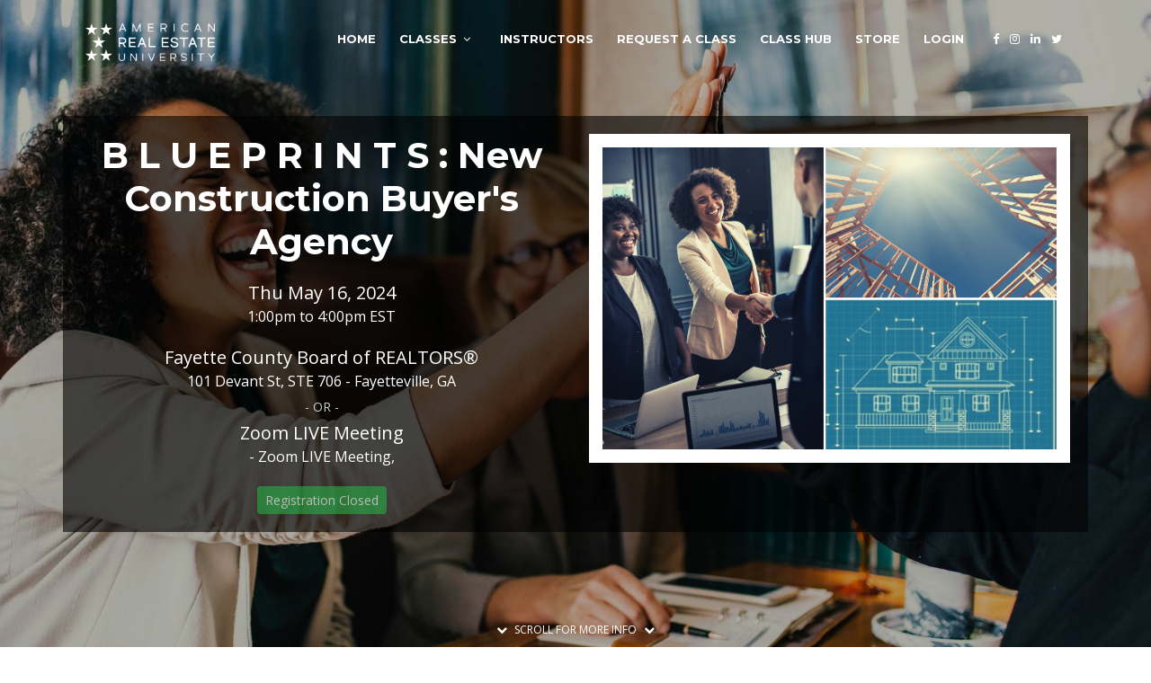

--- FILE ---
content_type: text/html; charset=UTF-8
request_url: https://www.americanreu.net/class/3472
body_size: 29168
content:
<!DOCTYPE html>
<html lang="en">
    <head>
        <meta http-equiv="Content-Type" content="text/html; charset=UTF-8">
        <!-- Meta, title, CSS, favicons, etc. -->
        <meta charset="utf-8">
        <meta http-equiv="X-UA-Compatible" content="IE=edge">
        <meta name="viewport" content="width=device-width, initial-scale=1">

        <title>B L U E P R I N T S : New Construction Buyer's Agency - Thursday May 16, 2024</title>
        <meta name="description" content="B L U E P R I N T S : New Construction Buyer's Agency - Fayette County Board of REALTORS® - Fayetteville, GA">
        <meta name="keywords" content="">

        <!-- Favicons -->
        <link href="/image/favicon.png" rel="icon">

        <!-- Google Fonts -->
        <link href="https://fonts.googleapis.com/css?family=Open+Sans:300,300i,400,400i,700,700i|Montserrat:300,400,500,700" rel="stylesheet">
        
        <!-- Font Awesome -->
        <link href="https://maxcdn.bootstrapcdn.com/font-awesome/4.6.3/css/font-awesome.min.css" rel="stylesheet" integrity="sha384-T8Gy5hrqNKT+hzMclPo118YTQO6cYprQmhrYwIiQ/3axmI1hQomh7Ud2hPOy8SP1" crossorigin="anonymous">

        <!-- Bootstrap CSS File -->
        <link href="/themes/2020/lib/bootstrap/css/bootstrap.min.css" rel="stylesheet">

        <!-- Libraries CSS Files -->
        <link href="/themes/2020/lib/font-awesome/css/font-awesome.min.css" rel="stylesheet">
        <link href="/themes/2020/lib/animate/animate.min.css" rel="stylesheet">
        <link href="/themes/2020/lib/ionicons/css/ionicons.min.css" rel="stylesheet">
        <link href="/themes/2020/lib/owlcarousel/assets/owl.carousel.min.css" rel="stylesheet">
        <link href="/themes/2020/lib/lightbox/css/lightbox.min.css" rel="stylesheet">

        <!-- Main Stylesheet File -->
        <link href="/themes/2020/css/style.css" rel="stylesheet">
        <link href="/themes/2020/css/custom.css" rel="stylesheet">

        <!-- Facebook Pixel Code -->
        <script>
          !function(f,b,e,v,n,t,s)
          {if(f.fbq)return;n=f.fbq=function(){n.callMethod?
          n.callMethod.apply(n,arguments):n.queue.push(arguments)};
          if(!f._fbq)f._fbq=n;n.push=n;n.loaded=!0;n.version='2.0';
          n.queue=[];t=b.createElement(e);t.async=!0;
          t.src=v;s=b.getElementsByTagName(e)[0];
          s.parentNode.insertBefore(t,s)}(window, document,'script',
          'https://connect.facebook.net/en_US/fbevents.js');
          fbq('init', '232202340685850');
          fbq('track', 'PageView');
        </script>
        <noscript><img height="1" width="1" style="display:none"
          src="https://www.facebook.com/tr?id=232202340685850&ev=PageView&noscript=1"
        /></noscript>
        <!-- End Facebook Pixel Code -->
    
    <meta property="fb:pages"               content="111165252248815">
    <meta property="fb:app_id"              content="385684955364554">
    <meta property="og:url"                 content="https://www.americanreu.net/class/3472" />
    <meta property="og:type"                content="article" />
    <meta property="og:title"               content="B L U E P R I N T S : New Construction Buyer's Agency - Thursday May 16, 2024" />
    <meta property="og:description"         content="B L U E P R I N T S : New Construction Buyer's Agency - Fayette County Board of REALTORS® - Fayetteville, GA" />
    <meta property="og:image"               content="https://www.americanreu.net/admin/img/courses/1550757487.png" />

</head><body>
        <style type="text/css">
        @import url("https://maxcdn.bootstrapcdn.com/font-awesome/4.6.3/css/font-awesome.min.css");
        @import url("https://www.americanreu.net/admin/includes/css/template4.css");
        @import url("https://addtocalendar.com/atc/1.5/atc-style-blue.css");

        h1 {
            font-size: 1.5rem;
        }

        #intro .carousel-item::before {
            background-color: rgba(0, 0, 0, 0.3);
        }

        .card {
            background-color: #f7f7f7;
            margin-bottom: 10px;
        }

        @media only screen and (min-width : 992px) {

            h1 {
                font-size: 2.5rem;
            }

        }
    </style>

        <!--==========================
    Header
    ============================-->
    <header id="header">
        <div class="container">

            <div id="logo" class="pull-left">
                <a href="https://www.americanreu.net"><img src="https://www.americanreu.net/image/american-real-estate-university-logo.png" alt="American Real Estate University Logo" title="American Real Estate University" /></a>
            </div>

            <nav id="nav-menu-container">
                <ul class="nav-menu">
                    <li class="menu-active"><a href="https://www.americanreu.net">Home</a></li>
                    <li class="menu-has-children"><a href="javascript: void(0)">Classes</a>
                        <ul>
                            <li><a href="https://www.americanreu.net/classes">Upcoming Class Schedule</a></li>
                            <li><a href="https://www.americanreu.net/courses">Courses Offered</a></li>
                            <li><a href="https://www.americanreu.net/practice-exams-checkout.php">Pre-License Practice Exams</a></li>
                            <li><a href="https://www.americanreu.net/online-courses">Online CE Courses</a></li>
                            <li><a href="https://www.americanreu.net/class-map">Map Of Classes</a></li>
                        </ul>
                    </li>
                    <li><a href="https://www.americanreu.net/instructors">Instructors</a></li>
                    <li><a href="https://www.americanreu.net/class-request.php">Request A Class</a></li>
                    <li><a href="https://www.americanreu.net/class-hub">Class Hub</a></li>
                    <li><a href="https://theamericanrealtyhub.com/shop/" target="_blank">Store</a></li>
                    <li><a href="https://www.americanreu.net/mydashboard.php">Login</a></li>
                    <li class="social-links">
                        <a href="https://www.facebook.com/AmericanRealEstateUniversity" class="facebook" target="_blank"><i class="fa fa-facebook"></i></a>
                        <a href="https://www.instagram.com/american.reu/" class="instagram" target="_blank"><i class="fa fa-instagram"></i></a>
                        <a href="https://www.linkedin.com/company/american-real-estate-university" class="linkedin" target="_blank"><i class="fa fa-linkedin"></i></a>
                        <a href="https://twitter.com/American_REU" class="twitter" target="_blank"><i class="fa fa-twitter"></i></a>
                    </li>
                </ul>
            </nav><!-- #nav-menu-container -->
        </div>
    </header><!-- #header -->
    <!--==========================
    Intro Section
    ============================-->
    <section id="intro">
        <div class="intro-container">
            <div id="introCarousel" class="carousel slide carousel-fade" data-ride="carousel">



                <div class="carousel-inner" role="listbox">

                    <div class="carousel-item active">
                        <div class="carousel-background"><img src="https://www.americanreu.net/image/class-backgrounds/real-estate-business-meeting-high-five.jpg" alt=""></div>
                        <div class="carousel-container">
                            <div class="container">
                                <div class="row">
                                    <div class="col-md-6 order-md-12 order-1">
                                        <div class="image-holder">
                                            <img src="https://www.americanreu.net/admin/img/courses/1550757487.png" class="img-fluid" alt="">
                                        </div>
                                    </div>
                                    <div class="col-md-6 order-md-1 order-2 text-center">
                                        <h1 class="">B L U E P R I N T S : New Construction Buyer's Agency</h1>
                                        <div class="details " data-wow-delay="0.1s">

                                            Thu May 16, 2024 <small>1:00pm to 4:00pm EST </small>
                                            
                                        </div>
                                        <div class="details " data-wow-delay="0.2s">
                                            Fayette County Board of REALTORS®<br>
                                                                                            <small>
                                                    101 Devant St, STE 706 - Fayetteville, GA                                                </small>
                                            
                                                                                            <div style="margin: 3px 0; color: #ccc; font-size: 70%;">- OR -</div>
                                                Zoom LIVE Meeting<br>
                                                                                                    <small>
                                                         - Zoom LIVE Meeting,                                                     </small>
                                                
                                                                                    </div>
                                        <div class="text-center button-holder" data-wow-delay="0.3s">
                                                                                            <div class="btn btn-sm btn-success disabled">Registration Closed</div>
                                                                                    </div>
                                    </div>
                                </div>
                            </div>
                            <div class="more-info fadeIn">
                                <i class="fa fa-chevron-down"></i>
                                <span>Scroll For More Info</span>
                                <i class="fa fa-chevron-down"></i>
                            </div>
                        </div>
                    </div>

                </div>

            </div>
        </div>
    </section><!-- #intro -->

    

    <section id="tools">
        <div class="container">
            <div class="row">
                <div class="col-md-4 text-center fadeInUp">
                    <h3>Print A Flyer</h3>
                                            <a href="https://www.americanreu.net/view-class-flyer.php?class_id=3472" title="Printable Flyer" alt="Printable Flyer" target="_blank" class="btn btn-accent" style="font-size: 14px;">Printable Flyer</a>
                    
                </div>
                <div class="col-md-4 text-center fadeInUp" data-wow-delay="0.1s">
                    <h3>Set A Reminder</h3>
                    <span class="addtocalendar atc-style-blue atc-small">
                        <var class="atc_event">
                            <var class="atc_date_start">2024/05/16 13:00:00</var>
                            <var class="atc_date_end">2024/05/16 16:00:00</var>
                            <var class="atc_timezone">America/New_York</var>
                            <var class="atc_title">Class - B L U E P R I N T S : New Construction Buyer's Agency</var>
                            <var class="atc_description">Class - B L U E P R I N T S : New Construction Buyer's Agency</var>
                            <var class="atc_location">Fayette County Board of REALTORS® - 101 Devant St, STE 706 - Fayetteville, GA</var>
                        </var>
                    </span>
                </div>
                <div class="col-md-4 text-center fadeInUp" data-wow-delay="0.2s">
                    <h3>Share This Class</h3>
                    <div style="text-align: center;">
                        <!-- AddToAny BEGIN -->
                        <div class="a2a_kit a2a_kit_size_32 a2a_default_style" style="display: inline-block;">
                            <a class="a2a_dd" href="https://www.addtoany.com/share"></a>
                            <a class="a2a_button_facebook"></a>
                            <a class="a2a_button_twitter"></a>
                            <a class="a2a_button_email"></a>
                        </div>
                        <script async src="https://static.addtoany.com/menu/page.js"></script>
                        <!-- AddToAny END -->
                    </div>
                </div>
            </div>
        </div>
    </section>


    <section id="course">
        <div class="container">
            <header class="section-header fadeInUp">
                <h3>Course Details</h3>
            </header>
            <div class="row">
                <div class="col-md-4 text-center fadeInLeft">
                    <img src="https://www.americanreu.net/admin/img/courses/1550757487.png" class="img-fluid" alt="">
                </div>
                <div class="col-md-8">
                    <h2 class="fadeInRight">B L U E P R I N T S : New Construction Buyer's Agency</h2>
                                                                                <div class="course-description fadeInRight" data-wow-delay="0.2s">New construction is on the Rise!  <br><br>

Lay out the plans for success working with buyers in new construction. This course will show you how to effectively represent buyers in new construction sales.
<br>
Agents will understand the construction timelines, the offer and negotiation process and how to smoothly get your buyer across the finish line and into their new home!</div>
                </div>
            </div>
            <div class="row">
                <div class="col text-center">
                                    </div>
            </div>
        </div>
    </section>


    <section id="instructor">
        <div class="container">
            <header class="section-header">
                <h3 class="fadeInUp">Professional Real Estate Training With</h3>
            </header>
            <div class="row">
                <div class="col-md-4 order-md-12 order-1 text-center fadeInRight">
                    <img src="https://www.americanreu.net/admin/img/instructors/gina-lemelin.png" class="img-fluid" alt="">
                </div>
                <div class="col-md-8 order-md-1 order-2">
                    <h2 class="fadeInLeft">Gina Lemelin</h2>
                    <div class="bio fadeInLeft" data-wow-delay="0.1s"><p>Gina Lemelin has over 25 years in the mortgage industry and is an experienced instructor with 10 years of writing, promoting and teaching and helping real estate agents, CPAs and Financial planners how to grow their business. 
</p>
<p>Gina is constantly researching the real estate market and as a result, has a deep understanding of market trends. Each class she teaches is designed to ensure the student walks away with the knowledge and skill set to thrive in the current marketplace. </p></div>
                    <div class="social-buttons fadeInLeft" data-wow-delay="0.2s">
                                                                    </div>
                </div>
            </div>
        </div>
    </section>


    <section id="sponsors">
        <div class="container">

            <div class="row">

                                    <div class="col-md text-center">
                        <header class="section-header">
                            <h3 class="fadeInUp">Hosted By</h3>
                        </header>
                        <div class="sponsor fadeInUp">
                            <a href="http://AmericanREU.com/" target="_blank"><img src="https://www.americanreu.net/admin/img/builders/AREU-Logo_Tagline_Red__Horizontal_NO-Tagline_RGB_72dpi.jpg" alt="AREU" class="img-fluid"></a>

                                                            <div>
                                                                        <div><a href="http://americanreu.com/" target="_blank">AmericanREU.com/</a></div>
                                </div>
                                                    </div>
                    </div>
                

                                    <div class="col-md text-center">
                        <header class="section-header">
                            <h3 class="fadeInUp">Sponsored By</h3>
                        </header>
                        <div class="sponsor fadeInUp" data-wow-delay="0.1s">
                            <a href="" target="_blank"><img src="https://www.americanreu.net/admin/img/sponsors/FCBOR_Stacked_md.png" class="img-fluid" alt="Fayette County Board of REALTORS®"></a>
                            <div>
                                                                    <div><strong>Michelle Glanton</strong></div>
                                                                                                                                    <div><a href="mailto:educationcoordinator19@gmail.com">educationcoordinator19@&#8203;gmail.com</a></div>
                                                                                            </div>
                        </div>
                    </div>
                
            </div>

        </div>
    </section>

    

    <section id="location">
        <div class="container">

            <div class="section-header">
                <h3 class="fadeInUp">Class Location</h3>
            </div>

            <div class="row">
                                    <div class="col-md-5">
                                            <div class="location-details fadeInUp">
                            <div>
                                                                    <div><img class="img-fluid" src="https://www.americanreu.net/admin/img/locations/Screenshot_2023-09-05_130504.png" alt="Fayette County Board of REALTORS®"></div>
                                                                <div class="address-name" property="schema:name">Fayette County Board of REALTORS®</div>
                                                                    <address>
                                        <span property="schema:streetAddress">101 Devant St, STE 706</span><br>
                                        <span property="schema:addressLocality">Fayetteville</span>, <abbr title="Georgia" property="schema:addressRegion">GA</abbr> <span property="schema:postalCode">30214</span>
                                    </address>
                                                                                                    <p>770-461-2401</p>
                                                            </div>
                        </div>
                        </div>


                        
                            <div class="col-md-2 text-center location-details-or fadeInUp"><strong>- OR -</strong></div>


                            <div class="col-md-5">
                                <div class="location-details fadeInUp">
                                    <div>
                                                                                    <img class="img-fluid" src="https://www.americanreu.net/admin/img/locations/Zoom-Online-Class.webp" alt="Zoom LIVE Meeting">
                                                                                <div class="address-name" property="schema:name">Zoom LIVE Meeting</div>
                                                                                                                            <p>678-597-8721</p>
                                                                            </div>
                                </div>
                            </div>

                        
                    </div>

            </div>

                                        <div class="container-fluid">
                    <div class="row">
                        <div class="col-md-12 fadeIn" id="map-holder">
                                                        <iframe src="https://www.google.com/maps/embed/v1/place?key=AIzaSyA9D9oY4Sb1wK-5DIwYuGRuZhOp48uK9oM&q=101+Devant+St%2C+STE+706%2C+Fayetteville%2C+GA%2C+30214" width="100%" height="100%" frameborder="0" style="border:0" allowfullscreen></iframe>
                        </div>
                    </div>
                </div>
                </section>



    <!--==========================
Footer
============================-->
<footer id="footer">
    <div class="footer-top">
        <div class="container">
            <div class="row">

                <div class="col-lg-3 footer-links">
                    <h4>Popular Links</h4>
                    <ul>
                        <li><i class="ion-ios-arrow-right"></i> <a href="https://www.americanreu.net/classes">Upcoming Class Schedule</a></li>
                        <li><i class="ion-ios-arrow-right"></i> <a href="https://www.americanreu.net/courses">Courses Offered</a></li>
                        <li><i class="ion-ios-arrow-right"></i> <a href="https://www.americanreu.net/class-request.php">Request A Class</a></li>
                        <li><i class="ion-ios-arrow-right"></i> <a href="https://www.americanreu.net/class-map">Map Of Classes</a></li>
                        <li><i class="ion-ios-arrow-right"></i> <a href="https://www.americanreu.net/classes">Free Real Estate Classes</a></li>
                        <li><i class="ion-ios-arrow-right"></i> <a href="https://www.americanreu.net/privacy-policy.php">Privacy Policy</a></li>
                        <li><i class="ion-ios-arrow-right"></i> <a href="https://www.americanreu.net/terms-of-service.php">Terms Of Service</a></li>
                    </ul>
                </div>

                <div class="col-lg-3 footer-contact">
                    <h4>Contact Us</h4>
                    <p>
                        <span property="schema:streetAddress">1123 Church Street #103</span><br>
                        <span property="schema:addressLocality">Covington</span>, <abbr title="Georgia" property="schema:addressRegion">GA</abbr> <span property="schema:postalCode">30014</span> <abbr property="schema:addressCountry">USA</abbr><br>
                        <strong>Phone:</strong> <span property="schema:telephone">(678) 597-USA1 (8721)<br><strong>Phone:</strong> (888) 870-8721</span><br>
                        <strong>Email:</strong> <span property="schema:email"><a href="mailto:admin@areuclasses.com">admin@areuclasses.com</a></span><br>
                    </p>

                    <div class="social-links">
                        <a href="https://www.facebook.com/AmericanRealEstateUniversity" class="facebook" target="_blank"><i class="fa fa-facebook"></i></a>
                        <a href="https://www.instagram.com/american.reu/" class="instagram" target="_blank"><i class="fa fa-instagram"></i></a>
                        <a href="https://www.linkedin.com/company/american-real-estate-university" class="linkedin" target="_blank"><i class="fa fa-linkedin"></i></a>
                        <a href="https://twitter.com/American_REU" class="twitter" target="_blank"><i class="fa fa-twitter"></i></a>
                    </div>

                </div>

                <div class="col-lg-3 footer-info">
                    <img src="https://www.americanreu.net/image/american-real-estate-university-logo.png" alt="American Real Estate University Logo" title="American Real Estate University" />
                    <p>American Real Estate University offers a host of approved <a href="https://www.americanreu.net/classes" style="color: #ddd;">real estate CE classes & workshops</a>. Look for classes coming to a city near you.</p>
                    <img src="https://www.americanreu.net/image/nar-official-designation-logo.jpg" alt="NAR Official Designation Logo" class="img-responsive nar-logo">
                </div>

                <div class="col-lg-3 footer-info">
                    <img src="https://www.americanreu.net/image/areu_20.png" alt="20 Years Anniversary Logo" class="img-responsive twenty_years_logo">
                </div>

            </div>
        </div>
    </div>

    <div class="container text-center">
        <div class="copyright-holder">
            <span class="copyright">
                &copy; American Real Estate University 2026            </span>
            <span class="copyright-divider">
                <span style="margin: 0 10px;">|</span>
            </span>
            <span class="credits">
                <a href="https://www.alexanderonlinemedia.com/atlanta-web-design-company/" target="_blank">Atlanta Web Design</a>
            </span>
        </div>
    </div>
</footer><!-- #footer -->

<a href="#" class="back-to-top"><i class="fa fa-chevron-up"></i></a>

<!-- JavaScript Libraries -->
<script src="https://www.americanreu.net/themes/2020/lib/jquery/jquery.min.js"></script>
<script src="https://www.americanreu.net/themes/2020/lib/jquery/jquery-migrate.min.js"></script>
<script src="https://www.americanreu.net/themes/2020/lib/bootstrap/js/bootstrap.bundle.min.js"></script>
<script src="https://www.americanreu.net/themes/2020/lib/easing/easing.min.js"></script>
<script src="https://www.americanreu.net/themes/2020/lib/superfish/hoverIntent.js"></script>
<script src="https://www.americanreu.net/themes/2020/lib/superfish/superfish.min.js"></script>
<script src="https://www.americanreu.net/themes/2020/lib/wow/wow.min.js"></script>
<script src="https://www.americanreu.net/themes/2020/lib/waypoints/waypoints.min.js"></script>
<script src="https://www.americanreu.net/themes/2020/lib/counterup/counterup.min.js"></script>
<script src="https://www.americanreu.net/themes/2020/lib/owlcarousel/owl.carousel.min.js"></script>
<script src="https://www.americanreu.net/themes/2020/lib/isotope/isotope.pkgd.min.js"></script>
<script src="https://www.americanreu.net/themes/2020/lib/lightbox/js/lightbox.min.js"></script>
<script src="https://www.americanreu.net/themes/2020/lib/touchSwipe/jquery.touchSwipe.min.js"></script>
<!-- Contact Form JavaScript File -->
<script src="https://www.americanreu.net/themes/2020/contactform/contactform.js"></script>

<!-- Template Main Javascript File -->
<script src="https://www.americanreu.net/themes/2020/js/main.js"></script>
<script src="https://www.americanreu.net/themes/2020/js/custom.js"></script>
    <script>
  (function(i,s,o,g,r,a,m){i['GoogleAnalyticsObject']=r;i[r]=i[r]||function(){
  (i[r].q=i[r].q||[]).push(arguments)},i[r].l=1*new Date();a=s.createElement(o),
  m=s.getElementsByTagName(o)[0];a.async=1;a.src=g;m.parentNode.insertBefore(a,m)
  })(window,document,'script','https://www.google-analytics.com/analytics.js','ga');

  ga('create', 'UA-85659087-1', 'auto');
  ga('send', 'pageview');

</script>



    <script src="/admin/includes/js/jquery.countdown.min.js"></script>

    <script type="text/javascript">
        $(function() {
            $('a[href*="#"]:not([href="#"])').click(function() {
                if (location.pathname.replace(/^\//, '') == this.pathname.replace(/^\//, '') && location.hostname == this.hostname) {
                    var target = $(this.hash);
                    target = target.length ? target : $('[name=' + this.hash.slice(1) + ']');
                    if (target.length) {
                        $('html, body').animate({
                            scrollTop: target.offset().top
                        }, 1000);
                        return false;
                    }
                }
            });
        });
    </script>

    <script type="text/javascript">
        (function() {
            if (window.addtocalendar)
                if (typeof window.addtocalendar.start == "function") return;
            if (window.ifaddtocalendar == undefined) {
                window.ifaddtocalendar = 1;
                var d = document,
                    s = d.createElement('script'),
                    g = 'getElementsByTagName';
                s.type = 'text/javascript';
                s.charset = 'UTF-8';
                s.async = true;
                s.src = ('https:' == window.location.protocol ? 'https' : 'http') + '://addtocalendar.com/atc/1.5/atc.min.js';
                var h = d[g]('body')[0];
                h.appendChild(s);
            }
        })();
    </script>

    

        </body>
</html>
</body></html> 

--- FILE ---
content_type: text/css
request_url: https://www.americanreu.net/themes/2020/css/custom.css
body_size: 14488
content:
.drop-shadow-custom {
  box-shadow: 0 10px 25px rgba(0, 0, 0, 0.15);
}
#header.header-scrolled,
#mobile-nav {
  background: #9C182F;
}
.nav-menu li:hover > a,
.nav-menu > .menu-active > a {
  color: #FFF;
}
#mobile-nav ul li a:hover,
#mobile-nav ul li.menu-active a,
#mobile-nav ul .menu-has-children i.fa-chevron-up,
#mobile-nav ul .menu-item-active {
  color: #FFF;
}
#mobile-nav ul .menu-has-children i {
  padding: 20px 15px 15px;
}
#mobile-nav ul li a {
  padding: 20px 22px 20px 15px;
  font-size: 16px;
}
#mobile-nav ul .menu-has-children li a {
  padding: 14px 22px 14px 15px;
  font-size: 13px;
}
#mobile-nav ul li.social-links a {
  display: inline-block;
  width: auto;
  padding: 10px 20px;
  font-size: 26px;
}
#mobile-nav ul li.social-links a:first-child {
  padding-left: 15px;
}
.nav-menu.nav-menu-inverse a,
.nav-menu.nav-menu-inverse li:hover > a,
.nav-menu.nav-menu-inverse > .menu-active > a {
  color: #333;
}
#mobile-nav-toggle.nav-menu-inverse i {
  color: #9C182F;
}
.nav-menu .social-links {
  margin-left: 20px;
}
.nav-menu .social-links a {
  padding: 0 4px 10px;
}
#header #logo img {
  height: 42px;
  margin-top: -4px;
}
#header #logo img.twenty_years_logo {
  margin-left: 10px;
}
#intro .carousel-item {
  background-attachment: fixed;
}
#intro .carousel-item::before {
  background-color: rgba(0, 0, 0, 0.4);
}
#intro .carousel-content {
  padding: 0 30px;
}
#intro h3 {
  color: #C8C8C8;
  margin-bottom: 30px;
  font-size: 36px;
  font-weight: 700;
}
#intro.landscape h2 {
  font-size: 24px;
}
#intro.landscape h3 {
  font-size: 18px;
}
#intro.landscape .btn-get-started {
  font-size: 12px;
  padding: 0px;
  opacity: 0.83;
  border-radius: 0px;
  margin: 10px;
  background: #b21b36;
}
#intro.landscape .btn-get-started .button-header {
  padding: 5px 15px;
  font-size: 16px;
  text-transform: uppercase;
  background-color: #5a0e1b;
}
#intro.landscape .btn-get-started .button-body {
  padding: 5px 15px;
}
#intro.landscape .btn-get-started .button-body .body-line-1 {
  font-size: 12px;
  font-weight: bold;
}
#intro.landscape .btn-get-started .button-body .body-line-2 {
  font-size: 10px;
}
#intro.landscape .btn-get-started .button-footer {
  text-transform: uppercase;
  border-top: 1px solid #701122;
  margin: 0px 15px;
  padding: 5px 0px;
  vertical-align: bottom;
}
#intro .classes_holder {
  display: block;
}
#intro .hero_class {
  opacity: 0.83;
  display: block;
  margin: 25px auto 0;
  background-color: #ffffff;
  width: 100%;
  max-width: 270px;
  color: #000000;
  padding: 5px 0 0;
}
#intro .hero_class h2 {
  color: #000000;
  font-size: 16px;
  line-height: 20px;
  margin: 20px 0 0;
  padding: 0 15px;
}
#intro .hero_class p {
  display: none;
  margin: 0;
}
#intro .hero_class .img {
  position: relative;
  display: block;
}
#intro .hero_class .img img {
  display: none;
  height: 100px;
  width: 100%;
  object-fit: cover;
  object-position: top center;
}
#intro .hero_class .img .icon {
  width: 40px;
  height: 40px;
  padding-top: 3px;
  position: absolute;
  background-color: #9C182F;
  border-radius: 50%;
  text-align: center;
  border: 4px solid #fff;
  left: calc(50% - 20px);
  bottom: -20px;
  transition: 0.3s;
}
#intro .hero_class .img .icon i {
  font-size: 24px;
  line-height: 1;
  color: #fff;
  transition: 0.3s;
}
#intro .hero_class .cta {
  background-color: #9C182F;
  color: #ffffff;
  margin-top: 10px;
  padding: 5px 10px;
  font-size: 12px;
  line-height: 18px;
  text-transform: uppercase;
  letter-spacing: 1px;
}
#intro .btn-get-started {
  font-size: 12px;
  line-height: 16px;
  padding: 0px;
  opacity: 0.83;
  border-radius: 0px;
  margin: 5px;
  background: #b21b36;
  width: 100%;
  max-width: 300px;
}
#intro .btn-get-started .button-header {
  padding: 6px 15px;
  font-size: 12px;
  line-height: 16px;
  text-transform: uppercase;
  background-color: #5a0e1b;
}
#intro .btn-get-started .button-body {
  padding: 6px 15px;
  display: flex;
  align-items: center;
}
#intro .btn-get-started .button-body .body-line-1 {
  font-size: 12px;
  line-height: 16px;
  font-weight: bold;
}
#intro .btn-get-started .button-body .or_divider {
  font-size: 10px;
  line-height: 24px;
  color: #ccc;
}
#intro .btn-get-started .button-body .body-line-2 {
  font-size: 9px;
  line-height: 12px;
}
#intro .btn-get-started .button-footer {
  text-transform: uppercase;
  border-top: 1px solid #701122;
  margin: 0px 15px;
  padding: 8px 0px;
  display: none;
  vertical-align: bottom;
}
#intro .btn-get-started:hover {
  background: #9C182F;
  color: #fff;
}
#intro .btn-get-started.career_night {
  background: #ffffff;
  color: #9C182F;
}
#intro .btn-get-started.career_night .button-header {
  color: #ffffff;
}
#intro .btn-get-started.career_night:hover {
  background: #ffffff;
  opacity: 0.7;
}
#featured-courses {
  background: url("../img/united-states.png") center top no-repeat fixed;
  background-size: 100vh;
  padding: 60px 0;
  position: relative;
}
#featured-courses::before {
  background: rgba(255, 255, 255, 0.9);
}
.white-panel {
  background: #fff;
  border-radius: 0 0 4px 4px;
  padding: 60px;
  margin-bottom: 20px;
  box-shadow: 0 10px 25px rgba(0, 0, 0, 0.15);
}
.btn-action {
  font-family: "Montserrat", sans-serif;
  font-weight: 500;
  font-size: 16px;
  letter-spacing: 1px;
  display: inline-block;
  padding: 8px 32px;
  border-radius: 50px;
  transition: 0.5s;
  margin: 40px 10px 10px;
  color: #fff;
  background: #9C182F;
}
.btn-action:hover {
  background: #c81f3c;
  color: #fff;
}
.btn-accent {
  color: #fff;
  background-color: #9C182F;
}
.btn-accent:hover,
.btn-accent:focus,
.btn-accent:active {
  color: #fff;
  background-color: #701122;
}
.section-header h1,
.section-header h2,
.section-header h3,
.section-header h4 {
  color: #111;
  text-transform: uppercase;
  text-align: center;
  position: relative;
  padding-bottom: 15px;
}
.section-header h1 {
  font-size: 32px;
  font-weight: 700;
}
.section-header h2 {
  font-size: 20px;
  font-weight: normal;
}
#team .member {
  background: transparent;
  margin-top: 30px;
}
#team .member img {
  max-width: 220px;
  box-shadow: 0 10px 25px rgba(0, 0, 0, 0.15);
}
#team .member .member-info {
  max-width: 220px;
  margin: 0 auto;
}
#team .member .member-info a {
  color: #fff;
}
#team .member .member-info .read-more {
  display: block;
  margin-top: 30px;
}
#contact {
  padding: 60px 0 0;
}
#map-holder {
  height: 500px;
  padding: 0;
  width: 100%;
}
.page-header {
  padding: 100px 0 50px;
}
.page-header-xl {
  padding: 300px 0;
}
#team.instructors-page,
#class-request.class-request-page,
#class-map.class-map-page,
#classes.classes-page,
#scholarship,
#mydashboard,
#featured-courses.courses-page,
#class_hub_page {
  background: url("../img/united-states.png") center top no-repeat fixed;
  background-size: cover;
  padding: 60px 0 40px 0;
  position: relative;
}
#class-map.class-map-page {
  background-image: none;
}
#team.instructors-page::before,
#class-request.class-request-page::before,
#class-map.class-map-page::before,
#classes.classes-page::before,
#scholarship::before,
#mydashboard::before,
#featured-courses.courses-page::before,
#class_hub_page::before {
  content: '';
  position: absolute;
  left: 0;
  right: 0;
  top: 0;
  bottom: 0;
  background: rgba(250, 250, 250, 0.9);
  z-index: 9;
}
#team.instructors-page .container,
#class-request.class-request-page .container,
#class-map.class-map-page .container,
#class-map.class-map-page .container-fluid,
#classes.classes-page .container,
#scholarship .container,
#mydashboard .container,
#featured-courses.courses-page .container,
#class_hub_page .container {
  position: relative;
  z-index: 10;
}
#class-request.class-request-page {
  min-height: 1000px;
}
#class-request .progress {
  margin-bottom: 15px;
}
#class-request .radio-inline {
  margin-right: 15px;
}
#class-request h6 {
  font-weight: bold;
  font-size: 1.2em;
  margin: 10px 0 5px;
}
#instructor-bio {
  margin-bottom: 50px;
}
#instructor-bio .instructor-photo {
  margin-bottom: 10px;
  box-shadow: 0px 2px 12px rgba(0, 0, 0, 0.08);
}
#instructor-bio .btn {
  margin-bottom: 10px;
}
#instructor-bio .btn.btn-twitter {
  margin-bottom: 30px;
}
#instructor-bio .white-panel {
  padding: 30px;
}
#instructor-bio h4 {
  text-align: center;
  font-size: 28px;
  line-height: 36px;
  font-weight: bold;
}
#instructor-bio blockquote {
  text-align: center;
  font-size: 14px;
  line-height: 20px;
  margin-top: 50px;
}
#instructor-bio blockquote:first-child {
  margin-top: 30px;
}
#instructor-bio blockquote .endorser {
  margin-top: 10px;
  font-weight: bold;
}
#instructor-bio blockquote .testimonial-course {
  font-style: italic;
}
#instructor-bio h3 {
  font-size: 16px;
  line-height: 24px;
  margin: 0;
}
#instructor-bio hr {
  margin: 15px 0;
  padding: 0;
}
#instructor-bio .courses-list .course:last-child hr {
  display: none;
}
.classes-page .logo-wrapper {
  background-color: #FFF;
  padding: 30px;
  margin: 0 auto 30px;
  max-width: 300px;
  max-height: 300px;
  box-shadow: 0 10px 25px rgba(0, 0, 0, 0.15);
}
.classes-page .course-copy-full {
  margin-bottom: 60px;
}
.classes-page .class-list-flyer-link {
  font-size: 12px;
  margin-bottom: 15px;
  border: 1px solid #ccc;
}
.classes-page .class-details {
  padding: 30px;
  font-size: 14px;
  line-height: 20px;
}
.classes-page .class-details a {
  text-decoration: none;
}
.classes-page .class-details h3 {
  text-decoration: none;
  font-size: 22px;
  line-height: 30px;
  font-weight: bold;
}
.classes-page .class-details h3 a {
  color: #333;
}
.classes-page .class-details .printable-flyer {
  display: none;
}
.classes-page .class-details .when {
  margin-top: 20px;
  font-size: 16px;
  font-weight: 22px;
  font-weight: bold;
  color: #9C182F;
}
.classes-page .class-details .course-copy {
  margin: 15px 0;
}
.classes-page .class-details ul {
  padding: 0;
}
.classes-page .class-details li {
  list-style-type: none;
}
.classes-page .class-details li strong {
  margin-right: 5px;
}
.classes-page .class-details .btn {
  margin-top: 15px;
}
.classes-page .class-details .btn i {
  font-size: 0.8em;
  margin-left: 10px;
}
#class_hub_page .item {
  background-color: #ffffff;
  box-shadow: 0px 2px 12px rgba(0, 0, 0, 0.08);
  font-size: 14px;
  margin-bottom: 30px;
}
#class_hub_page .item .red {
  background-color: #9C182F;
  width: 100%;
  height: 100%;
}
#class_hub_page .item .red h4 {
  color: #ffffff;
  font-size: 20px;
  margin: 0;
}
#footer .footer-info {
  text-align: center;
}
#footer .footer-info img {
  height: 70px;
  margin: 0 auto 30px;
}
#footer .footer-info img.nar-logo {
  margin-top: 60px;
}
#footer .footer-info img.twenty_years_logo {
  height: 200px;
}
#footer .copyright-holder {
  margin-top: 30px;
}
#footer .copyright,
#footer .credits {
  display: block;
}
#footer .copyright-divider {
  display: none;
}
/*--------------------------------------------------------------
# Responsive Media Queries
--------------------------------------------------------------*/
@media (min-width: 768px) {
  .classes-page .class-details .when {
    margin-top: 0;
  }
  #instructor-bio h3 {
    font-size: 20px;
    line-height: 28px;
    margin: 0;
  }
  #instructor-bio hr {
    margin: 30px 0;
    padding: 0;
  }
  #instructor-bio blockquote {
    font-size: 16px;
    line-height: 24px;
  }
  #footer .copyright,
  #footer .copyright-divider,
  #footer .credits {
    display: inline;
  }
  #intro .classes_holder {
    display: inline-flex;
  }
  #intro .hero_class {
    padding: 0 0 0;
    margin: 5px;
    display: flex;
    justify-content: space-between;
    flex-direction: column;
  }
  #intro .hero_class p {
    display: block;
    margin: 10px 0 0;
    padding: 0 10px;
    font-size: 12px;
    line-height: 16px;
    color: #000000;
    width: 100%;
    text-align: left;
  }
  #intro .hero_class .img img {
    display: block;
    height: 130px;
    width: 100%;
    object-fit: cover;
    object-position: top center;
  }
  #intro .hero_class .cta {
    margin-top: 15px;
    font-size: 11px;
    line-height: 16px;
  }
  #intro .btn-get-started {
    font-size: 13px;
    margin: 8px;
    display: flex;
    justify-content: space-between;
    flex-direction: column;
  }
  #intro .btn-get-started .button-header {
    padding: 10px 15px;
    font-size: 16px;
    line-height: 20px;
    justify-content: normal;
    min-height: 80px;
    display: flex;
    align-items: center;
  }
  #intro .btn-get-started .button-body {
    padding: 10px 25px;
    justify-content: normal;
    min-height: 160px;
  }
  #intro .btn-get-started .button-body .body-line-1 {
    font-size: 16px;
  }
  #intro .btn-get-started .button-body .body-line-2 {
    font-size: 12px;
  }
  #intro .btn-get-started .button-footer {
    margin: 0px 25px;
    padding: 10px 0px;
    display: block;
  }
  #class_hub_page .item {
    font-size: 16px;
  }
  #class_hub_page .item .red h4 {
    font-size: 30px;
  }
}
@media (min-width: 992px) {
  .classes-page .class-details h3 {
    max-width: 90%;
  }
  .classes-page .class-details .printable-flyer {
    display: block;
    font-size: 20px;
    line-height: 28px;
    font-weight: bold;
    color: #777;
  }
  #intro .hero_class {
    max-width: 330px;
    margin: 10px;
  }
  #intro .hero_class h2 {
    font-size: 18px;
    line-height: 22px;
    margin: 30px 0 0;
    padding: 0 15px;
  }
  #intro .hero_class p {
    margin: 10px 0 0;
    padding: 0 15px;
    font-size: 14px;
    line-height: 18px;
  }
  #intro .hero_class .img img {
    height: 150px;
  }
  #intro .hero_class .img .icon {
    width: 60px;
    height: 60px;
    padding-top: 6px;
    left: calc(50% - 32px);
    bottom: -30px;
  }
  #intro .hero_class .img .icon i {
    font-size: 40px;
  }
  #intro .hero_class .cta {
    margin-top: 15px;
    font-size: 12px;
    line-height: 16px;
  }
  #intro .btn-get-started .button-body {
    min-height: 140px;
  }
}
@media (max-width: 768px) {
  #intro h3 {
    font-size: 18px;
  }
}
@media (max-width: 992px) {
  #footer .footer-top .footer-contact {
    text-align: center;
    margin: 60px 15px;
  }
  .white-panel {
    padding: 30px;
  }
}
@media (max-width: 1200px) {
  #header .container {
    max-width: 100%;
  }
  #nav-menu-container {
    display: none;
  }
  #mobile-nav-toggle {
    display: inline;
  }
}
@media screen and (min-width: 768px) {
  .carousel-content {
    width: 90% !important;
  }
}
@media screen and (min-width: 1600px) {
  .carousel-content {
    width: 90% !important;
  }
}


--- FILE ---
content_type: text/css
request_url: https://www.americanreu.net/admin/includes/css/template4.css
body_size: 1996
content:
h1{font-weight:700;color:#fff;margin-bottom:10px}.details{margin-top:12px;color:#fff;font-size:14px;line-height:18px}.details small{display:block}.image-holder{background-color:#fff;padding:15px;margin:0 20px 20px;text-align:center}.button-holder{margin-top:20px}#intro .container{background-color:rgba(0,0,0,.6);padding:20px;margin:0 15px}.more-info{position:absolute;bottom:10px;color:#fff;text-transform:uppercase;font-size:12px}.more-info i{margin:0 5px}#tools{padding-top:20px;padding-bottom:30px;background:#fafafa;box-shadow:inset 0 20px 18px -20px #ccc}#tools h3{font-size:18px;line-height:24px;color:#111;font-weight:700;margin:20px 0 10px}.addthis_toolbox{width:144px;margin:0 auto}#additional-sponsors,#course,#instructor,#sponsors{padding-top:60px;padding-bottom:60px;box-shadow:inset 0 20px 18px -20px #ededed}#instructor{box-shadow:inset 0 20px 18px -20px #ccc;background-color:#E9E9E9}#course img,#instructor img{margin-top:20px}#course h2,#instructor h2{font-size:24px;line-height:30px;color:#111;font-weight:700;margin-top:20px}#course .btn{margin-top:30px}#sponsors{padding-top:0}#sponsors .section-header{margin-top:60px}#additional-sponsors .sponsor,#sponsors .sponsor{font-size:13px;line-height:17px;padding:0 60px}#additional-sponsors img,#sponsors img{margin-top:20px;margin-bottom:10px}.social-buttons a img{max-width:50px}.section-header h3{font-size:24px}#location{padding-top:60px;box-shadow:inset 0 20px 18px -20px #ccc}#location .location-details{text-align:center}#location .location-photo{padding:30px 60px}#location img{margin-bottom:15px;box-shadow:0 10px 25px rgba(0,0,0,.15)}#location address{margin-bottom:0}#map-holder{margin-top:30px}@media only screen and (min-width:768px){.image-holder{margin:0 0 20px}#sponsors .sponsor{font-size:13px;line-height:17px;padding:0 30px}#location .location-details{padding:0}#location .location-details-or{padding-top:100px}}@media only screen and (min-width:992px){.details{margin-top:20px;font-size:20px;line-height:26px}}

--- FILE ---
content_type: text/plain
request_url: https://www.google-analytics.com/j/collect?v=1&_v=j102&a=1657458460&t=pageview&_s=1&dl=https%3A%2F%2Fwww.americanreu.net%2Fclass%2F3472&ul=en-us%40posix&dt=B%20L%20U%20E%20P%20R%20I%20N%20T%20S%20%3A%20New%20Construction%20Buyer%27s%20Agency%20-%20Thursday%20May%2016%2C%202024&sr=1280x720&vp=1280x720&_u=IEBAAEABAAAAACAAI~&jid=1206421638&gjid=294626153&cid=111806316.1769446579&tid=UA-85659087-1&_gid=1780365588.1769446579&_r=1&_slc=1&z=2305523
body_size: -451
content:
2,cG-YHJWRGXY12

--- FILE ---
content_type: application/javascript
request_url: https://www.americanreu.net/themes/2020/js/custom.js
body_size: 627
content:
$(document).ready(function() {
    

    // Fix styling for small landscape devices
    var width = $(window).width();
    var height = $(window).height();

    if (width > height) {
    	var ratio = width / height;
    	
    	if (ratio > 1.5 && height < 499) {
    		$('#intro').addClass('landscape');
    	}
    }


    // Make height of courses the same size
	var maxHeight = -1;

	$('.featured-courses-col').each(function() {
		maxHeight = maxHeight > $(this).height() ? maxHeight : $(this).height();
	});

	$('.featured-courses-col').each(function() {
		$(this).height(maxHeight);
	});

	
});
